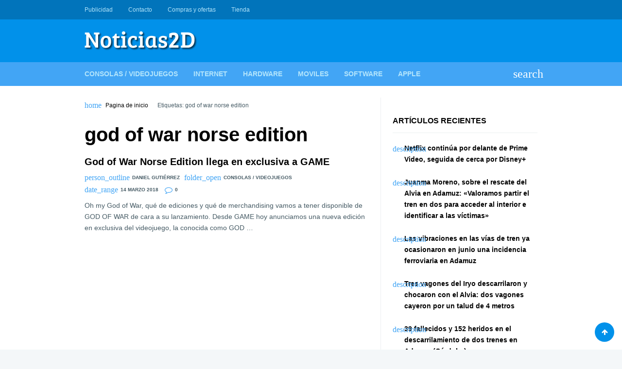

--- FILE ---
content_type: text/html; charset=UTF-8
request_url: https://www.noticias2d.com/tag/god-of-war-norse-edition/
body_size: 11915
content:
<!doctype html><html lang="es"><head><script data-no-optimize="1">var litespeed_docref=sessionStorage.getItem("litespeed_docref");litespeed_docref&&(Object.defineProperty(document,"referrer",{get:function(){return litespeed_docref}}),sessionStorage.removeItem("litespeed_docref"));</script> <meta charset="UTF-8"><link rel="profile" href="https://gmpg.org/xfn/11"><meta name="viewport" content="width=device-width,minimum-scale=1,initial-scale=1"><meta http-equiv="X-UA-Compatible" content="IE=edge"><meta name='robots' content='index, follow, max-image-preview:large, max-snippet:-1, max-video-preview:-1' /><title>god of war norse edition Archives - Noticias 2D</title><link rel="canonical" href="https://www.noticias2d.com/tag/god-of-war-norse-edition/" /><meta property="og:locale" content="es_ES" /><meta property="og:type" content="article" /><meta property="og:title" content="god of war norse edition Archives - Noticias 2D" /><meta property="og:url" content="https://www.noticias2d.com/tag/god-of-war-norse-edition/" /><meta property="og:site_name" content="Noticias 2D" /><meta name="twitter:card" content="summary_large_image" /> <script type="application/ld+json" class="yoast-schema-graph">{"@context":"https://schema.org","@graph":[{"@type":"CollectionPage","@id":"https://www.noticias2d.com/tag/god-of-war-norse-edition/","url":"https://www.noticias2d.com/tag/god-of-war-norse-edition/","name":"god of war norse edition Archives - Noticias 2D","isPartOf":{"@id":"https://www.noticias2d.com/#website"},"breadcrumb":{"@id":"https://www.noticias2d.com/tag/god-of-war-norse-edition/#breadcrumb"},"inLanguage":"es"},{"@type":"BreadcrumbList","@id":"https://www.noticias2d.com/tag/god-of-war-norse-edition/#breadcrumb","itemListElement":[{"@type":"ListItem","position":1,"name":"Home","item":"https://www.noticias2d.com/"},{"@type":"ListItem","position":2,"name":"god of war norse edition"}]},{"@type":"WebSite","@id":"https://www.noticias2d.com/#website","url":"https://www.noticias2d.com/","name":"Noticias 2D","description":"Noticias de tecnología, informática e Internet...","publisher":{"@id":"https://www.noticias2d.com/#organization"},"potentialAction":[{"@type":"SearchAction","target":{"@type":"EntryPoint","urlTemplate":"https://www.noticias2d.com/?s={search_term_string}"},"query-input":{"@type":"PropertyValueSpecification","valueRequired":true,"valueName":"search_term_string"}}],"inLanguage":"es"},{"@type":"Organization","@id":"https://www.noticias2d.com/#organization","name":"Noticias 2D","url":"https://www.noticias2d.com/","logo":{"@type":"ImageObject","inLanguage":"es","@id":"https://www.noticias2d.com/#/schema/logo/image/","url":"https://www.noticias2d.com/wp-content/uploads/2020/09/7J7q9fg1.jpg","contentUrl":"https://www.noticias2d.com/wp-content/uploads/2020/09/7J7q9fg1.jpg","width":240,"height":240,"caption":"Noticias 2D"},"image":{"@id":"https://www.noticias2d.com/#/schema/logo/image/"}}]}</script> <link rel='dns-prefetch' href='//connect.facebook.net' /><link rel='dns-prefetch' href='//facebook.com' /><link rel='dns-prefetch' href='//fonts.googleapis.com' /><link rel='dns-prefetch' href='//fonts.gstatic.com' /><link rel='dns-prefetch' href='//google.com' /><link rel='dns-prefetch' href='//googleads.g.doubleclick.net' /><link rel='dns-prefetch' href='//googleadservices.com' /><link rel='dns-prefetch' href='//googletagmanager.com' /><link rel="alternate" type="application/rss+xml" title="Noticias 2D &raquo; Feed" href="https://www.noticias2d.com/feed/" /><link rel="alternate" type="application/rss+xml" title="Noticias 2D &raquo; Feed de los comentarios" href="https://www.noticias2d.com/comments/feed/" /><link rel="alternate" type="application/rss+xml" title="Noticias 2D &raquo; Etiqueta god of war norse edition del feed" href="https://www.noticias2d.com/tag/god-of-war-norse-edition/feed/" /><style id='wp-img-auto-sizes-contain-inline-css' type='text/css'>img:is([sizes=auto i],[sizes^="auto," i]){contain-intrinsic-size:3000px 1500px}
/*# sourceURL=wp-img-auto-sizes-contain-inline-css */</style><link data-optimized="2" rel="stylesheet" href="https://www.noticias2d.com/wp-content/litespeed/css/1d803dd9a1910f8d3c4ba8110c9f1be7.css?ver=26f4f" /> <script type="litespeed/javascript" data-src="https://www.noticias2d.com/wp-includes/js/jquery/jquery.min.js" id="jquery-core-js"></script> <link rel="https://api.w.org/" href="https://www.noticias2d.com/wp-json/" /><link rel="alternate" title="JSON" type="application/json" href="https://www.noticias2d.com/wp-json/wp/v2/tags/13606" /><link rel="EditURI" type="application/rsd+xml" title="RSD" href="https://www.noticias2d.com/xmlrpc.php?rsd" /><meta name="generator" content="WordPress 6.9" />
<style type="text/css">/*(General)*/
            /*(Main Color)*/
            .post .entry-meta span a:hover,.post .entry-meta span:before,.required,.comment-notes:before,.waax_breadcrumb:before,.widget>ul>li:before,.tagcloud a span,.widget_categories li,.widget_nav_menu .menu li[class*="fa-"]:before,.widget_nav_menu .menu li>i,.page-title span{color:#42a5f5}
            .WaaxSocial ul a{background-color:#42a5f5}
            /*(Body Background)*/body{background-color:#f4f7f9}
            /*(Text Color)*/body{color:#455a64}
            /*(Content Background)*/.Body,.Header .Bot .Search .AACont{background-color:#fff}
            /*(Links Color)*/a,.widget-title,h1.entry-title,.page-title,.entry-content h1,.entry-content h2,.entry-content h3,.entry-content h4,.entry-content h5,.entry-content h6{color:#000}
            /*[(Hover)]*/a:hover{color:#42a5f5}
            .tagcloud a:hover{border-color:#42a5f5}
            /*(Border Color)*/.widget-title,.nav-links .nav-previous,.tagcloud a,.comments-area .comment-body,fieldset,table thead th{border-color:#eceff1}
            .post:after,.Body.right_sidebar .site-main:before,.Body.left_sidebar .site-main:before,hr,pre,code{background-color:#eceff1}

            /*(Header)*/
            /*(Top)*/
            /*(Background)*/.Header .Top{background-color:#0074bb}
            /*(Text)*/.Header .Top{color:#b3e5fc}
            /*(Links)*/.Header .Top a{color:#b3e5fc}
            /*(Links Hover)*/.Header .Top a:hover{color:#fff}
            /*(Mid)*/
            /*(Background)*/.Header .Mid{background-color:#0091ea}
            /*(Text)*/.Header .Mid{color:#fff}
            /*(Links)*/.Header .Mid a{color:#fff}
            /*(Links Hover)*/.Header .Mid a:hover{color:#fff}
            /*(Bot)*/
            /*(Background)*/.Header .Bot{background-color:#42a5f5}
            @media screen and (max-width:62em){
                .Header .Bot .Menu{background-color:#42a5f5}
            }
            @media screen and (min-width:62em){
                .Header .Menu .sub-menu{background-color:#42a5f5}
            }
            /*(Text)*/.Header .Bot{color:#fff}
            /*(Links)*/.Header .Bot a,.Header .Bot .Menu>li>a,.Header .Bot .Menu li:before,.Header .Bot .Menu li>i{color:#b3e5fc}
            /*(Links Hover)*/.Header .Bot a:hover,.Header .Bot .Menu>li:hover>a,.Header .Bot .Menu li:hover:before,.Header .Bot .Menu li:hover>i,.Header .Bot .Menu>li.current-menu-item>a,.Header .Bot .Menu>li.current_page_item>a,.Header .Bot .Menu>li.current-menu-item:before,.Header .Bot .Menu>li.current_page_item:before{color:#fff}
            @media screen and (max-width:62em){
                .Header .Bot .Menu>li.current-menu-item,
                .Header .Bot .Menu>li.current_page_item{box-shadow:inset 4px 0 0 #fff}
            }
            @media screen and (min-width:62em){
                .Header .Bot .Menu>li.current-menu-item>a,
                .Header .Bot .Menu>li.current_page_item>a{box-shadow:inset 0 3px 0 #fff}
            }

            /*(Footer)*/
            /*(Top)*/
            /*(Background)*/.Footer .Top,.waax_wdgt_newsletter{background-color:#37474f}
            /*(Text)*/.Footer .Top,.waax_wdgt_newsletter{color:#90a4ae}
            /*(Links)*/.Footer .Top a,.waax_wdgt_newsletter a,.Footer .waax_wdgt_author .WaaxSocial ul a,.Footer .WaaxSocial .name,.Footer .widget-title,.waax_wdgt_newsletter .widget-title,.Footer .widget_waax_author .WaaxSocial ul a{color:#fff!important}
            .Footer .tagcloud a{border-color:#fff}
            /*(Links Hover)*/.Footer .Top a:hover,.waax_wdgt_newsletter a:hover,.Footer .waax_wdgt_author .WaaxSocial ul a:hover,.Footer .widget_waax_author .WaaxSocial ul a:hover{color:#b0bec5!important}
            .Footer .tagcloud a:hover{border-color:#b0bec5}
            /*(Bot)*/
            /*(Background)*/.Footer .Bot{background-color:#263238}
            /*(Text)*/.Footer .Bot{color:#fff}
            /*(Links)*/.Footer .Bot a{color:#fff}
            /*(Links Hover)*/.Footer .Bot a:hover{color:#b0bec5}

            /*(Form elements)*/
            /*(Background)*/input,textarea,select,.Form-Select label{background-color:#f6f6f6}
            /*[(Focus)]*/input:focus,textarea:focus,select:focus,.Form-Select select:focus+label{background-color:#fff}
            /*(Border Color)*/input,textarea,select,.Form-Select label{border-color:#e8e7f0}
            /*[(Focus)]*/input:focus,textarea:focus,select:focus,.Form-Select select:focus+label{border-color:#0091ea}
            /*(Color)*/input,textarea,select,.Form-Select label{color:#999}
            /*[(Focus)]*/input:focus,textarea:focus,select:focus,.Form-Select select:focus+label{color:#455a64}
            /*(Icons color)*/.Form-Icon input+i,.Form-Icon textarea+i{color:#e8e7f0}
            /*[(Focus)]*/.Form-Icon input:focus+i,.Form-Icon textarea:focus+i,.Form-Select select:focus+label:before,.Form-Checkbox input:checked~i,.Form-Radio input:checked~i{color:#0091ea}

            /*(Buttons)*/
            /*(Background Buttons)*/.Button,a.Button,button,input[type='button'],input[type='reset'],input[type='submit'],.nav-links>span:not(.dots),.nav-links a.page-numbers:hover,.wp-pagenavi [class*="current"],.wp-pagenavi a:hover,.widget_calendar th,.WaaxPages a:last-child,.comment-reply-link{background-color:#0091ea}
            /*[(Hover)]*/.Button:hover,.Button:hover,button:hover,input[type='button']:hover,input[type='reset']:hover,input[type='submit']:hover,#today,.WaaxPages a:last-child:hover,.comment-reply-link:hover{background-color:#0074bb}
            /*(Background Buttons Color)*/.Button,a.Button,button,input[type='button'],input[type='reset'],input[type='submit'],.nav-links>span:not(.dots),.nav-links a.page-numbers:hover,.wp-pagenavi [class*="current"],.wp-pagenavi a:hover,.widget_calendar th,.WaaxPages a:last-child,.comment-reply-link{color:#fff}
            /*[(Hover)]*/.Button:hover,.Button:hover,button:hover,input[type='button']:hover,input[type='reset']:hover,input[type='submit']:hover,#today a,.WaaxPages a:last-child:hover,.comment-reply-link:hover{color:#fff}</style><style id='wp-block-categories-inline-css' type='text/css'>.wp-block-categories{box-sizing:border-box}.wp-block-categories.alignleft{margin-right:2em}.wp-block-categories.alignright{margin-left:2em}.wp-block-categories.wp-block-categories-dropdown.aligncenter{text-align:center}.wp-block-categories .wp-block-categories__label{display:block;width:100%}
/*# sourceURL=https://www.noticias2d.com/wp-includes/blocks/categories/style.min.css */</style></head><body data-rsssl=1 class="archive tag tag-god-of-war-norse-edition tag-13606 wp-custom-logo wp-theme-waaxsense" itemscope itemtype="http://schema.org/WebPage"><div id="Waax" class="AA-Wp site "><header id="Header" class="Header site-header " role="banner" itemtype="http://schema.org/WPHeader" itemscope="itemscope"><nav class="Top" role="navigation" itemscope itemtype="http://schema.org/SiteNavigationElement"><div class="Container"><div class="Row CX AtRw JstfCnB AlgnCnC"><ul class="Menu Row AX AtRw JstfCnC"><li id="menu-item-63917" class="menu-item menu-item-type-post_type menu-item-object-page menu-item-63917"><a href="https://www.noticias2d.com/publicidad/">Publicidad</a></li><li id="menu-item-63918" class="menu-item menu-item-type-post_type menu-item-object-page menu-item-63918"><a href="https://www.noticias2d.com/about/">Contacto</a></li><li id="menu-item-85847" class="menu-item menu-item-type-post_type menu-item-object-page menu-item-85847"><a href="https://www.noticias2d.com/publicidad/compras-y-ofertas/">Compras y ofertas</a></li><li id="menu-item-85902" class="menu-item menu-item-type-post_type menu-item-object-page menu-item-85902"><a href="https://www.noticias2d.com/tienda/">Tienda</a></li></ul><ul class="Social menu-social Row AX AtRw JstfCnC Nsp"><li id="menu-item-63919" class="menu-item menu-item-type-custom menu-item-object-custom menu-item-63919"><a href="https://www.webdelujo.com">Diseño WEB &#038; Marketing</a></li><li id="menu-item-63920" class="menu-item menu-item-type-custom menu-item-object-custom menu-item-63920"><a href="https://instaveloz.org">Crece en Redes Sociales</a></li></ul></div></div></nav><div class="Mid"><div class="Container"><div class="Row DX AtRw JstfCnB AlgnCnC Nsp"><div class="Logo">
<a href="https://www.noticias2d.com/" class="custom-logo-link" rel="home"><img data-lazyloaded="1" src="[data-uri]" width="232" height="40" data-src="https://www.noticias2d.com/wp-content/uploads/2019/06/cropped-logo-noticias-2d.fw_-1.png" class="custom-logo" alt="Noticias 2D" decoding="async" /></a></div><div class="Dvr-728"> <script type="litespeed/javascript" data-src="https://pagead2.googlesyndication.com/pagead/js/adsbygoogle.js"></script> <script type="litespeed/javascript">(adsbygoogle=window.adsbygoogle||[]).push({google_ad_client:"ca-pub-5808489475396275",enable_page_level_ads:!0})</script> </div></div></div></div><nav class="Bot" role="navigation" itemscope itemtype="http://schema.org/SiteNavigationElement"><div class="Container"><div class="Row AX AtRw JstfCnB AlgnCnC"><ul class="Menu Row DX AtRw"><li id="menu-item-63911" class="menu-item menu-item-type-taxonomy menu-item-object-category menu-item-63911"><a href="https://www.noticias2d.com/category/consolas-videojuegos/">Consolas / Videojuegos</a></li><li id="menu-item-63912" class="menu-item menu-item-type-taxonomy menu-item-object-category menu-item-63912"><a href="https://www.noticias2d.com/category/noticias-de-internet/">Internet</a></li><li id="menu-item-63913" class="menu-item menu-item-type-taxonomy menu-item-object-category menu-item-63913"><a href="https://www.noticias2d.com/category/noticias-de-hardware/">Hardware</a></li><li id="menu-item-63914" class="menu-item menu-item-type-taxonomy menu-item-object-category menu-item-63914"><a href="https://www.noticias2d.com/category/noticias-de-moviles/">Moviles</a></li><li id="menu-item-63915" class="menu-item menu-item-type-taxonomy menu-item-object-category menu-item-63915"><a href="https://www.noticias2d.com/category/noticias-de-software/">Software</a></li><li id="menu-item-63916" class="menu-item menu-item-type-taxonomy menu-item-object-category menu-item-63916"><a href="https://www.noticias2d.com/category/noticias-de-apple/">Apple</a></li></ul>
<span class="MenuBtn AATggl CXHd" data-tggl="Waax" data-wxico="menu">Menu</span><div class="Search AADrpd">
<label for="searchform-input" class="AALink" data-wxico="search"></label><form class="AACont Row AX" method="get" action="https://www.noticias2d.com/" id="searchform">
<label><input type="text" name="s" id="searchform-input" placeholder="Buscar..."></label>
<label class="Auto"><button type="submit"><i data-wxico="search"></i></button></label></form></div></div></div></nav></header><div class="Body right_sidebar "
itemprop="mainContentOfPage"><div class="Container"><div class="Row DX Nsp"><main id="main" class="site-main" role="main" itemtype="http://schema.org/Blog" itemscope="itemscope"><nav class="waax_breadcrumb" data-wxico="home"> <a href="https://www.noticias2d.com">Pagina de inicio</a> Etiquetas: god of war norse edition</nav><header class="page-header"><h1 class="page-title">god of war norse edition</h1></header><div class="WxPosts Row AX A12 wxblog"><article class="post-56965 post type-post status-publish format-standard hentry category-consolas-videojuegos tag-game tag-god-of-war-norse-edition tag-juegos tag-videojuegos" id="post-56965" itemtype="http://schema.org/BlogPosting" itemscope="itemscope"><header class="entry-header">
<a href="https://www.noticias2d.com/2018/03/14/god-of-war-norse-edition-llega-en-exclusiva-a-game/" rel="bookmark"><h2 class="entry-title">God of War Norse Edition llega en exclusiva a GAME</h2>                                                                </a><div class="entry-meta">
<span data-wxico="person_outline"><a href="https://www.noticias2d.com/author/admin/" title="Entradas de Daniel Gutiérrez" rel="author">Daniel Gutiérrez</a></span><span data-wxico="folder_open"><a href="https://www.noticias2d.com/category/consolas-videojuegos/">Consolas / Videojuegos</a></span> <span data-wxico="date_range">14 marzo 2018</span> <span class="fa-comment-o">0</span></div></header><div class="entry-content">
Oh my God of War, qué de ediciones y qué de merchandising vamos a tener disponible de GOD OF WAR de cara a su lanzamiento. Desde GAME hoy anunciamos una nueva edición en exclusiva del videojuego, la conocida como GOD&nbsp;&hellip;</div></article></div></main><aside id="sidebar" class="sidebar widget-area" role="complementary" itemtype="http://schema.org/WPSideBar" itemscope="itemscope"><section class="widget widget_text"><div class="textwidget"><script type="litespeed/javascript" data-src="https://pagead2.googlesyndication.com/pagead/js/adsbygoogle.js"></script> 
<ins class="adsbygoogle" data-ad-client="ca-pub-1353887571601259" data-ad-format="auto" data-ad-slot="5800776731" data-full-width-responsive="true" style="display: block;"></ins> <script type="litespeed/javascript">(adsbygoogle=window.adsbygoogle||[]).push({})</script></div></section><section class="widget widget_text"><div class="textwidget"></div></section><section class="widget widget_text"><div class="textwidget"></div></section><section class="widget widget_recent_entries"><h3 class="widget-title">Artículos recientes</h3><ul><li>
<a href="https://www.noticias2d.com/2026/01/20/netflix-continua-por-delante-de-prime-video-seguida-de-cerca-por-disney/">Netflix continúa por delante de Prime Video, seguida de cerca por Disney+</a></li><li>
<a href="https://www.noticias2d.com/2026/01/19/juanma-moreno-sobre-el-rescate-del-alvia-en-adamuz-valoramos-partir-el-tren-en-dos-para-acceder-al-interior-e-identificar-a-las-victimas/">Juanma Moreno, sobre el rescate del Alvia en Adamuz: «Valoramos partir el tren en dos para acceder al interior e identificar a las víctimas»</a></li><li>
<a href="https://www.noticias2d.com/2026/01/19/las-vibraciones-en-las-vias-de-tren-ya-ocasionaron-en-junio-una-incidencia-ferroviaria-en-adamuz/">Las vibraciones en las vías de tren ya ocasionaron en junio una incidencia ferroviaria en Adamuz</a></li><li>
<a href="https://www.noticias2d.com/2026/01/19/tres-vagones-del-iryo-descarrilaron-y-chocaron-con-el-alvia-dos-vagones-cayeron-por-un-talud-de-4-metros/">Tres vagones del Iryo descarrilaron y chocaron con el Alvia: dos vagones cayeron por un talud de 4 metros</a></li><li>
<a href="https://www.noticias2d.com/2026/01/19/39-fallecidos-y-152-heridos-en-el-descarrilamiento-de-dos-trenes-en-adamuz-cordoba/">39 fallecidos y 152 heridos en el descarrilamiento de dos trenes en Adamuz (Córdoba)</a></li></ul></section><section class="widget widget_block"><script type="litespeed/javascript" data-src="//pagead2.googlesyndication.com/pagead/js/adsbygoogle.js"></script> 
<ins class="adsbygoogle"
style="display:inline-block;width:336px;height:280px"
data-ad-client="ca-pub-1353887571601259"
data-ad-slot="9357024540"></ins> <script type="litespeed/javascript">(adsbygoogle=window.adsbygoogle||[]).push({})</script></section><section class="widget widget_block widget_categories"><ul class="wp-block-categories-list wp-block-categories"><li class="cat-item cat-item-21391"><a href="https://www.noticias2d.com/category/analisis/">Análisis</a></li><li class="cat-item cat-item-6"><a href="https://www.noticias2d.com/category/consolas-videojuegos/">Consolas / Videojuegos</a></li><li class="cat-item cat-item-18799"><a href="https://www.noticias2d.com/category/futbol/">Fútbol</a></li><li class="cat-item cat-item-16559"><a href="https://www.noticias2d.com/category/malaga/">Málaga</a></li><li class="cat-item cat-item-18802"><a href="https://www.noticias2d.com/category/malaga-cf/">Málaga CF</a></li><li class="cat-item cat-item-20175"><a href="https://www.noticias2d.com/category/news-in-english/">News in english</a></li><li class="cat-item cat-item-3"><a href="https://www.noticias2d.com/category/noticias-de-apple/">Noticias de Apple</a></li><li class="cat-item cat-item-4"><a href="https://www.noticias2d.com/category/noticias-de-hardware/">Noticias de Hardware</a></li><li class="cat-item cat-item-53"><a href="https://www.noticias2d.com/category/noticias-de-internet/">Noticias de Internet</a></li><li class="cat-item cat-item-73"><a href="https://www.noticias2d.com/category/noticias-de-moviles/">Noticias de Moviles</a></li><li class="cat-item cat-item-5"><a href="https://www.noticias2d.com/category/noticias-de-software/">Noticias de Software</a></li><li class="cat-item cat-item-1"><a href="https://www.noticias2d.com/category/otras-noticias/">Otras noticias</a></li><li class="cat-item cat-item-19210"><a href="https://www.noticias2d.com/category/tienda/">Tienda</a></li><li class="cat-item cat-item-17809"><a href="https://www.noticias2d.com/category/trucos-tutoriales/">Trucos &amp; Tutoriales</a></li></ul></section></aside></div></div></div><footer class="Footer site-footer" role="contentinfo" itemscope="itemscope" itemtype="http://schema.org/WPFooter">
<a href="#Header" class="Button GoTop fa-arrow-up"></a><div class="Top widget-area" role="complementary"><div class="Container"><div class="Row DX D04"></div></div></div><nav class="Bot" role="navigation" itemscope itemtype="http://schema.org/SiteNavigationElement"><div class="Container"><div class="Row CX AtRw JstfCnB AlgnCnC"><ul class="Menu Row AX AtRw JstfCnC"></ul><p class="Copy">Creado por 2026 <a href="https://webdelujo.com">WEBdeLUJO.com</a></p></div></div></nav></footer></div>
 <script type="speculationrules">{"prefetch":[{"source":"document","where":{"and":[{"href_matches":"/*"},{"not":{"href_matches":["/wp-*.php","/wp-admin/*","/wp-content/uploads/*","/wp-content/*","/wp-content/plugins/*","/wp-content/themes/waaxsense/*","/*\\?(.+)"]}},{"not":{"selector_matches":"a[rel~=\"nofollow\"]"}},{"not":{"selector_matches":".no-prefetch, .no-prefetch a"}}]},"eagerness":"conservative"}]}</script> <div id="cookies-eu-wrapper"><div
id="cookies-eu-banner"
data-wait-remove="250"
><div id="cookies-eu-label">
Esta web utiliza cookies propias y de terceros para su correcto funcionamiento y para fines analíticos y para mostrarte publicidad relacionada con sus preferencias en base a un perfil elaborado a partir de tus hábitos de navegación. Contiene enlaces a sitios web de terceros con políticas de privacidad ajenas que podrás aceptar o no cuando accedas a ellos. Al hacer clic en el botón Aceptar, acepta el uso de estas tecnologías y el procesamiento de tus datos para estos propósitos.<a class="argpd-cookies-politica" rel="nofollow" id="cookies-eu-more" href="https://www.noticias2d.com/politica-de-cookies/">Ver</a></div><div id="cookies-eu-buttons">
<button id="cookies-eu-reject" class="cookies-eu-reject">Rechazar</button>
<button id="cookies-eu-accept" class="cookies-eu-accept">Aceptar</button></div></div></div><div id="cookies-eu-banner-closed">
<span>Privacidad</span></div> <script id="wp-i18n-js-after" type="litespeed/javascript">wp.i18n.setLocaleData({'text direction\u0004ltr':['ltr']})</script> <script id="contact-form-7-js-translations" type="litespeed/javascript">(function(domain,translations){var localeData=translations.locale_data[domain]||translations.locale_data.messages;localeData[""].domain=domain;wp.i18n.setLocaleData(localeData,domain)})("contact-form-7",{"translation-revision-date":"2025-12-01 15:45:40+0000","generator":"GlotPress\/4.0.3","domain":"messages","locale_data":{"messages":{"":{"domain":"messages","plural-forms":"nplurals=2; plural=n != 1;","lang":"es"},"This contact form is placed in the wrong place.":["Este formulario de contacto est\u00e1 situado en el lugar incorrecto."],"Error:":["Error:"]}},"comment":{"reference":"includes\/js\/index.js"}})</script> <script id="contact-form-7-js-before" type="litespeed/javascript">var wpcf7={"api":{"root":"https:\/\/www.noticias2d.com\/wp-json\/","namespace":"contact-form-7\/v1"},"cached":1}</script> <script type="litespeed/javascript">jQuery(function($){'use strict';window.Adapta_RGPD=window.Adapta_RGPD||{};Adapta_RGPD.getCookie=function(name){var v=document.cookie.match('(^|;) ?'+name+'=([^;]*)(;|$)');return v?v[2]:null}
Adapta_RGPD.setCookie=function(name,value){var date=new Date();date.setTime(date.getTime()+this.cookieTimeout);document.cookie=name+'='+value+';expires='+date.toUTCString()+';path=/'};Adapta_RGPD.deleteCookie=function(name){var hostname=document.location.hostname.replace(/^www\./,'');var nacked=hostname.replace(/^[^.]+\./g,"");var commonSuffix='; expires=Thu, 01-Jan-1970 00:00:01 GMT; path=/';document.cookie=name+'=; domain=.'+hostname+commonSuffix;document.cookie=name+'=; domain=.'+nacked+commonSuffix;document.cookie=name+'='+commonSuffix;document.cookie.split(';').filter(function(el){return el.trim().indexOf(name)===0}).forEach(function(el){var[k,v]=el.split('=');document.cookie=k+'=; domain=.'+hostname+commonSuffix;document.cookie=k+'=; domain=.'+nacked+commonSuffix;document.cookie=k+'='+commonSuffix})};Adapta_RGPD.onlyUnique=function(value,index,self){return self.indexOf(value)===index};Adapta_RGPD.removeItemOnce=function(arr,value){var index=arr.indexOf(value);if(index>-1){arr.splice(index,1)}
return arr};Adapta_RGPD.loadEvents=function(){$("[id^='custom-cookies-accept']").click(function(){var consents=new Array();var value=Adapta_RGPD.getCookie('hasConsents');if(null!=value&&value.length){consents=value.split("+")}
var consent=this.dataset.consent;consents.push(consent)
var unique=consents.filter(Adapta_RGPD.onlyUnique);Adapta_RGPD.setCookie('hasConsents',unique.join('+'));Adapta_RGPD.setCookie('hasConsent',!0)});$("[id^='custom-cookies-reject'],#custom-cookies-eu-reject,#cookies-eu-reject").click(function(){const trackingCookiesNames=['__utma','__utmb','__utmc','__utmt','__utmv','__utmz','_ga','_gat','_gid','_fbp'];var value=Adapta_RGPD.getCookie('hasConsents');if(null==value){return}
var consent=('undefined'!==typeof this.dataset&&this.dataset.hasOwnProperty('consent'))?this.dataset.consent:null;if(consent!=null){var consents=value.split("+")
consents=Adapta_RGPD.removeItemOnce(consents,consent)
Adapta_RGPD.setCookie('hasConsents',consents.join('+'))}
if('ANLTCS'==consent||null==consent){trackingCookiesNames.map(Adapta_RGPD.deleteCookie)}
var consentUUIDCookie=Adapta_RGPD.getCookie('argpd_consentUUID');if(null==consentUUIDCookie||consentUUIDCookie.length==0){return}
var ajaxurl='https://www.noticias2d.com/wp-admin/admin-ajax.php';var data={action:'cookie_consent',security:'06dce68c2a',uri:window.location.href,'update':1,'statement':$("#cookies-eu-label").text(),'purpose-necessary':1,'purpose-non-necessary':0,'purpose-analytics':0,'purpose-marketing':0,'purpose-advertisement':0,};$.post(ajaxurl,data,function(response){if(undefined!==response.success&&!1===response.success){return}})});$("#cookies-eu-banner-closed, .cookies-eu-banner-closed").click(function(){var date=new Date();date.setTime(date.getTime()+33696000000);document.cookie='hasConsent'+'='+'configure'+';expires='+date.toUTCString()+';path=/';window.location.reload()})}
Adapta_RGPD.init=function(){jQuery(document).ready(function($){var bots=/bot|crawler|spider|crawling/i;var isBot=bots.test(navigator.userAgent);if(isBot){return}
new CookiesEuBanner(function(update=!1){var ajaxurl='https://www.noticias2d.com/wp-admin/admin-ajax.php';var data={action:'cookie_consent',security:'06dce68c2a',uri:window.location.href,'update':(update==!0)?1:0,'statement':$("#cookies-eu-label").text(),'purpose-necessary':1,'purpose-non-necessary':0,'purpose-analytics':'1','purpose-marketing':'0','purpose-advertisement':'1',};$.post(ajaxurl,data,function(response){if(undefined!==response.success&&!1===response.success){return}
var data=jQuery.parseJSON(response);if(data==null){return}
if(data.hasOwnProperty('uuid')){Adapta_RGPD.setCookie('argpd_consentUUID',data.uuid)}
if(data.hasOwnProperty('scripts-reject')){var scripts=data['scripts-reject'].split(",");scripts.forEach(function(src){var script=document.createElement('script');script.setAttribute("src",src);document.getElementsByTagName("head")[0].appendChild(script)})}})},!0);Adapta_RGPD.loadEvents()})}
Adapta_RGPD.init()})</script> <!--[Alex Aguiar - yo@alexaguiar.com]--> <script data-no-optimize="1">window.lazyLoadOptions=Object.assign({},{threshold:300},window.lazyLoadOptions||{});!function(t,e){"object"==typeof exports&&"undefined"!=typeof module?module.exports=e():"function"==typeof define&&define.amd?define(e):(t="undefined"!=typeof globalThis?globalThis:t||self).LazyLoad=e()}(this,function(){"use strict";function e(){return(e=Object.assign||function(t){for(var e=1;e<arguments.length;e++){var n,a=arguments[e];for(n in a)Object.prototype.hasOwnProperty.call(a,n)&&(t[n]=a[n])}return t}).apply(this,arguments)}function o(t){return e({},at,t)}function l(t,e){return t.getAttribute(gt+e)}function c(t){return l(t,vt)}function s(t,e){return function(t,e,n){e=gt+e;null!==n?t.setAttribute(e,n):t.removeAttribute(e)}(t,vt,e)}function i(t){return s(t,null),0}function r(t){return null===c(t)}function u(t){return c(t)===_t}function d(t,e,n,a){t&&(void 0===a?void 0===n?t(e):t(e,n):t(e,n,a))}function f(t,e){et?t.classList.add(e):t.className+=(t.className?" ":"")+e}function _(t,e){et?t.classList.remove(e):t.className=t.className.replace(new RegExp("(^|\\s+)"+e+"(\\s+|$)")," ").replace(/^\s+/,"").replace(/\s+$/,"")}function g(t){return t.llTempImage}function v(t,e){!e||(e=e._observer)&&e.unobserve(t)}function b(t,e){t&&(t.loadingCount+=e)}function p(t,e){t&&(t.toLoadCount=e)}function n(t){for(var e,n=[],a=0;e=t.children[a];a+=1)"SOURCE"===e.tagName&&n.push(e);return n}function h(t,e){(t=t.parentNode)&&"PICTURE"===t.tagName&&n(t).forEach(e)}function a(t,e){n(t).forEach(e)}function m(t){return!!t[lt]}function E(t){return t[lt]}function I(t){return delete t[lt]}function y(e,t){var n;m(e)||(n={},t.forEach(function(t){n[t]=e.getAttribute(t)}),e[lt]=n)}function L(a,t){var o;m(a)&&(o=E(a),t.forEach(function(t){var e,n;e=a,(t=o[n=t])?e.setAttribute(n,t):e.removeAttribute(n)}))}function k(t,e,n){f(t,e.class_loading),s(t,st),n&&(b(n,1),d(e.callback_loading,t,n))}function A(t,e,n){n&&t.setAttribute(e,n)}function O(t,e){A(t,rt,l(t,e.data_sizes)),A(t,it,l(t,e.data_srcset)),A(t,ot,l(t,e.data_src))}function w(t,e,n){var a=l(t,e.data_bg_multi),o=l(t,e.data_bg_multi_hidpi);(a=nt&&o?o:a)&&(t.style.backgroundImage=a,n=n,f(t=t,(e=e).class_applied),s(t,dt),n&&(e.unobserve_completed&&v(t,e),d(e.callback_applied,t,n)))}function x(t,e){!e||0<e.loadingCount||0<e.toLoadCount||d(t.callback_finish,e)}function M(t,e,n){t.addEventListener(e,n),t.llEvLisnrs[e]=n}function N(t){return!!t.llEvLisnrs}function z(t){if(N(t)){var e,n,a=t.llEvLisnrs;for(e in a){var o=a[e];n=e,o=o,t.removeEventListener(n,o)}delete t.llEvLisnrs}}function C(t,e,n){var a;delete t.llTempImage,b(n,-1),(a=n)&&--a.toLoadCount,_(t,e.class_loading),e.unobserve_completed&&v(t,n)}function R(i,r,c){var l=g(i)||i;N(l)||function(t,e,n){N(t)||(t.llEvLisnrs={});var a="VIDEO"===t.tagName?"loadeddata":"load";M(t,a,e),M(t,"error",n)}(l,function(t){var e,n,a,o;n=r,a=c,o=u(e=i),C(e,n,a),f(e,n.class_loaded),s(e,ut),d(n.callback_loaded,e,a),o||x(n,a),z(l)},function(t){var e,n,a,o;n=r,a=c,o=u(e=i),C(e,n,a),f(e,n.class_error),s(e,ft),d(n.callback_error,e,a),o||x(n,a),z(l)})}function T(t,e,n){var a,o,i,r,c;t.llTempImage=document.createElement("IMG"),R(t,e,n),m(c=t)||(c[lt]={backgroundImage:c.style.backgroundImage}),i=n,r=l(a=t,(o=e).data_bg),c=l(a,o.data_bg_hidpi),(r=nt&&c?c:r)&&(a.style.backgroundImage='url("'.concat(r,'")'),g(a).setAttribute(ot,r),k(a,o,i)),w(t,e,n)}function G(t,e,n){var a;R(t,e,n),a=e,e=n,(t=Et[(n=t).tagName])&&(t(n,a),k(n,a,e))}function D(t,e,n){var a;a=t,(-1<It.indexOf(a.tagName)?G:T)(t,e,n)}function S(t,e,n){var a;t.setAttribute("loading","lazy"),R(t,e,n),a=e,(e=Et[(n=t).tagName])&&e(n,a),s(t,_t)}function V(t){t.removeAttribute(ot),t.removeAttribute(it),t.removeAttribute(rt)}function j(t){h(t,function(t){L(t,mt)}),L(t,mt)}function F(t){var e;(e=yt[t.tagName])?e(t):m(e=t)&&(t=E(e),e.style.backgroundImage=t.backgroundImage)}function P(t,e){var n;F(t),n=e,r(e=t)||u(e)||(_(e,n.class_entered),_(e,n.class_exited),_(e,n.class_applied),_(e,n.class_loading),_(e,n.class_loaded),_(e,n.class_error)),i(t),I(t)}function U(t,e,n,a){var o;n.cancel_on_exit&&(c(t)!==st||"IMG"===t.tagName&&(z(t),h(o=t,function(t){V(t)}),V(o),j(t),_(t,n.class_loading),b(a,-1),i(t),d(n.callback_cancel,t,e,a)))}function $(t,e,n,a){var o,i,r=(i=t,0<=bt.indexOf(c(i)));s(t,"entered"),f(t,n.class_entered),_(t,n.class_exited),o=t,i=a,n.unobserve_entered&&v(o,i),d(n.callback_enter,t,e,a),r||D(t,n,a)}function q(t){return t.use_native&&"loading"in HTMLImageElement.prototype}function H(t,o,i){t.forEach(function(t){return(a=t).isIntersecting||0<a.intersectionRatio?$(t.target,t,o,i):(e=t.target,n=t,a=o,t=i,void(r(e)||(f(e,a.class_exited),U(e,n,a,t),d(a.callback_exit,e,n,t))));var e,n,a})}function B(e,n){var t;tt&&!q(e)&&(n._observer=new IntersectionObserver(function(t){H(t,e,n)},{root:(t=e).container===document?null:t.container,rootMargin:t.thresholds||t.threshold+"px"}))}function J(t){return Array.prototype.slice.call(t)}function K(t){return t.container.querySelectorAll(t.elements_selector)}function Q(t){return c(t)===ft}function W(t,e){return e=t||K(e),J(e).filter(r)}function X(e,t){var n;(n=K(e),J(n).filter(Q)).forEach(function(t){_(t,e.class_error),i(t)}),t.update()}function t(t,e){var n,a,t=o(t);this._settings=t,this.loadingCount=0,B(t,this),n=t,a=this,Y&&window.addEventListener("online",function(){X(n,a)}),this.update(e)}var Y="undefined"!=typeof window,Z=Y&&!("onscroll"in window)||"undefined"!=typeof navigator&&/(gle|ing|ro)bot|crawl|spider/i.test(navigator.userAgent),tt=Y&&"IntersectionObserver"in window,et=Y&&"classList"in document.createElement("p"),nt=Y&&1<window.devicePixelRatio,at={elements_selector:".lazy",container:Z||Y?document:null,threshold:300,thresholds:null,data_src:"src",data_srcset:"srcset",data_sizes:"sizes",data_bg:"bg",data_bg_hidpi:"bg-hidpi",data_bg_multi:"bg-multi",data_bg_multi_hidpi:"bg-multi-hidpi",data_poster:"poster",class_applied:"applied",class_loading:"litespeed-loading",class_loaded:"litespeed-loaded",class_error:"error",class_entered:"entered",class_exited:"exited",unobserve_completed:!0,unobserve_entered:!1,cancel_on_exit:!0,callback_enter:null,callback_exit:null,callback_applied:null,callback_loading:null,callback_loaded:null,callback_error:null,callback_finish:null,callback_cancel:null,use_native:!1},ot="src",it="srcset",rt="sizes",ct="poster",lt="llOriginalAttrs",st="loading",ut="loaded",dt="applied",ft="error",_t="native",gt="data-",vt="ll-status",bt=[st,ut,dt,ft],pt=[ot],ht=[ot,ct],mt=[ot,it,rt],Et={IMG:function(t,e){h(t,function(t){y(t,mt),O(t,e)}),y(t,mt),O(t,e)},IFRAME:function(t,e){y(t,pt),A(t,ot,l(t,e.data_src))},VIDEO:function(t,e){a(t,function(t){y(t,pt),A(t,ot,l(t,e.data_src))}),y(t,ht),A(t,ct,l(t,e.data_poster)),A(t,ot,l(t,e.data_src)),t.load()}},It=["IMG","IFRAME","VIDEO"],yt={IMG:j,IFRAME:function(t){L(t,pt)},VIDEO:function(t){a(t,function(t){L(t,pt)}),L(t,ht),t.load()}},Lt=["IMG","IFRAME","VIDEO"];return t.prototype={update:function(t){var e,n,a,o=this._settings,i=W(t,o);{if(p(this,i.length),!Z&&tt)return q(o)?(e=o,n=this,i.forEach(function(t){-1!==Lt.indexOf(t.tagName)&&S(t,e,n)}),void p(n,0)):(t=this._observer,o=i,t.disconnect(),a=t,void o.forEach(function(t){a.observe(t)}));this.loadAll(i)}},destroy:function(){this._observer&&this._observer.disconnect(),K(this._settings).forEach(function(t){I(t)}),delete this._observer,delete this._settings,delete this.loadingCount,delete this.toLoadCount},loadAll:function(t){var e=this,n=this._settings;W(t,n).forEach(function(t){v(t,e),D(t,n,e)})},restoreAll:function(){var e=this._settings;K(e).forEach(function(t){P(t,e)})}},t.load=function(t,e){e=o(e);D(t,e)},t.resetStatus=function(t){i(t)},t}),function(t,e){"use strict";function n(){e.body.classList.add("litespeed_lazyloaded")}function a(){console.log("[LiteSpeed] Start Lazy Load"),o=new LazyLoad(Object.assign({},t.lazyLoadOptions||{},{elements_selector:"[data-lazyloaded]",callback_finish:n})),i=function(){o.update()},t.MutationObserver&&new MutationObserver(i).observe(e.documentElement,{childList:!0,subtree:!0,attributes:!0})}var o,i;t.addEventListener?t.addEventListener("load",a,!1):t.attachEvent("onload",a)}(window,document);</script><script data-no-optimize="1">window.litespeed_ui_events=window.litespeed_ui_events||["mouseover","click","keydown","wheel","touchmove","touchstart"];var urlCreator=window.URL||window.webkitURL;function litespeed_load_delayed_js_force(){console.log("[LiteSpeed] Start Load JS Delayed"),litespeed_ui_events.forEach(e=>{window.removeEventListener(e,litespeed_load_delayed_js_force,{passive:!0})}),document.querySelectorAll("iframe[data-litespeed-src]").forEach(e=>{e.setAttribute("src",e.getAttribute("data-litespeed-src"))}),"loading"==document.readyState?window.addEventListener("DOMContentLoaded",litespeed_load_delayed_js):litespeed_load_delayed_js()}litespeed_ui_events.forEach(e=>{window.addEventListener(e,litespeed_load_delayed_js_force,{passive:!0})});async function litespeed_load_delayed_js(){let t=[];for(var d in document.querySelectorAll('script[type="litespeed/javascript"]').forEach(e=>{t.push(e)}),t)await new Promise(e=>litespeed_load_one(t[d],e));document.dispatchEvent(new Event("DOMContentLiteSpeedLoaded")),window.dispatchEvent(new Event("DOMContentLiteSpeedLoaded"))}function litespeed_load_one(t,e){console.log("[LiteSpeed] Load ",t);var d=document.createElement("script");d.addEventListener("load",e),d.addEventListener("error",e),t.getAttributeNames().forEach(e=>{"type"!=e&&d.setAttribute("data-src"==e?"src":e,t.getAttribute(e))});let a=!(d.type="text/javascript");!d.src&&t.textContent&&(d.src=litespeed_inline2src(t.textContent),a=!0),t.after(d),t.remove(),a&&e()}function litespeed_inline2src(t){try{var d=urlCreator.createObjectURL(new Blob([t.replace(/^(?:<!--)?(.*?)(?:-->)?$/gm,"$1")],{type:"text/javascript"}))}catch(e){d="data:text/javascript;base64,"+btoa(t.replace(/^(?:<!--)?(.*?)(?:-->)?$/gm,"$1"))}return d}</script><script data-no-optimize="1">var litespeed_vary=document.cookie.replace(/(?:(?:^|.*;\s*)_lscache_vary\s*\=\s*([^;]*).*$)|^.*$/,"");litespeed_vary||fetch("/wp-content/plugins/litespeed-cache/guest.vary.php",{method:"POST",cache:"no-cache",redirect:"follow"}).then(e=>e.json()).then(e=>{console.log(e),e.hasOwnProperty("reload")&&"yes"==e.reload&&(sessionStorage.setItem("litespeed_docref",document.referrer),window.location.reload(!0))});</script><script data-optimized="1" type="litespeed/javascript" data-src="https://www.noticias2d.com/wp-content/litespeed/js/2b82e8d5f99ba2720c9ab98aa29ae3b5.js?ver=26f4f"></script></body></html>
<!-- Page optimized by LiteSpeed Cache @2026-01-20 05:21:23 -->

<!-- Page cached by LiteSpeed Cache 7.7 on 2026-01-20 05:21:23 -->
<!-- Guest Mode -->
<!-- QUIC.cloud CCSS in queue -->
<!-- QUIC.cloud UCSS in queue -->